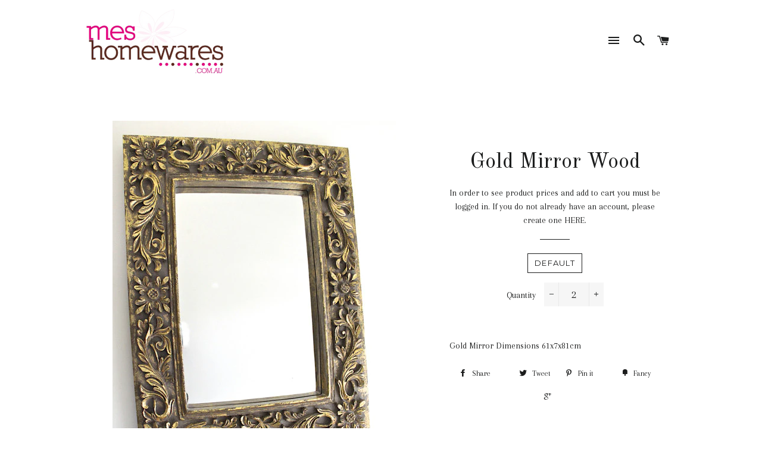

--- FILE ---
content_type: text/javascript
request_url: https://limits.minmaxify.com/meshomewares.myshopify.com?v=120b&r=20240826104934
body_size: 9696
content:
!function(t){if(!t.minMaxify&&-1==location.href.indexOf("checkout.shopify")){var i=t.minMaxifyContext||{},e=t.minMaxify={shop:"meshomewares.myshopify.com",cart:null,cartLoadTryCount:0,customer:i.customer,feedback:function(t){if(0!=n.search(/\/(account|password|checkouts|cache|\d+\/)/)){var i=new XMLHttpRequest;i.open("POST","https://admin.minmaxify.com/report"),i.send(location.protocol+"//"+e.shop+n+"\n"+t)}},guarded:function(t,i){return function(){try{var n=i&&i.apply(this,arguments),a=t.apply(this,arguments);return i?a||n:a}catch(t){console.error(t);var u=t.toString();-1==u.indexOf("Maximum call stack")&&e.feedback("ex\n"+(t.stack||"")+"\n"+u)}}}},n=t.location.pathname;e.guarded((function(){var i,a,u,m,l,r=t.jQuery,s=t.document,o={btnCheckout:"[name=checkout],[href='/checkout'],[type=submit][value=Checkout],[onclick='window.location\\=\\'\\/checkout\\''],form[action='/checkout'] [type=submit],.checkout_button,form[action='/cart'] [type=submit].button-cart-custom,.btn-checkout,.checkout-btn,.button-checkout,.rebuy-cart__checkout-button,.gokwik-checkout,.tdf_btn_ck",lblCheckout:"[name=checkout]",btnCartQtyAdjust:".cart-item-decrease,.cart-item-increase,.js--qty-adjuster,.js-qty__adjust,.minmaxify-quantity-button,.numberUpDown > *,.cart-item button.adjust,.cart-wrapper .quantity-selector__button,.cart .product-qty > .items,.cart__row [type=button],.cart-item-quantity button.adjust,.cart_items .js-change-quantity,.ajaxcart__qty-adjust,.cart-table-quantity button",divCheckout:".additional-checkout-buttons,.dynamic-checkout__content,.cart__additional_checkout,.additional_checkout_buttons,.paypal-button-context-iframe,.additional-checkout-button--apple-pay,.additional-checkout-button--google-pay",divDynaCheckout:"div.shopify-payment-button,.shopify-payment-button > div,#gokwik-buy-now",fldMin:"",fldQty:"input[name=quantity]",fldCartQty:"input[name^='updates['],.cart__qty-input,[data-cart-item-quantity]",btnCartDrawer:"a[href='/cart'],.js-drawer-open-right",btnUpdate:"[type=submit][name=update],.cart .btn-update"},c=0,p={name:""},d=2e4,f={NOT_VALID_MSG:"Order not valid",CART_UPDATE_MSG:"Cart needs to be updated",CART_AUTO_UPDATE:"Quantities have been changed, press OK to validate the cart.",CART_UPDATE_MSG2:'Cart contents have changed, you must click "Update cart" before proceeding.',VERIFYING_MSG:"Verifying",VERIFYING_EXPANDED:"Please wait while we verify your cart.",PREVENT_CART_UPD_MSG:"\n\n"};function h(){return(new Date).getTime()}Object.assign;function k(t,i){try{setTimeout(t,i||0)}catch(e){i||t()}}function y(t){return t?"string"==typeof t?s.querySelectorAll(t):t.nodeType?[t]:t:[]}function g(t,i){var e,n=y(t);if(n&&i)for(e=0;e<n.length;++e)i(n[e]);return n}function v(t,i){var e=t&&s.querySelector(t);if(e)return i?"string"==typeof i?e[i]:i(e):e}function M(t,i){if(r)return r(t).trigger(i);g(t,(function(t){t[i]()}))}function x(t,i,e){try{if(r)return r(t).on(i,e)}catch(t){}g(t,(function(t){t.addEventListener(i,e)}))}function b(t,i){var e=s.createElement("div");e.innerHTML=t;var n=e.childNodes;if(n){if(!i)return n[0];for(;n.length;)i.appendChild(n[0]);return 1}}function _(t){var i=t.target;try{return(i.closest||i.matches).bind(i)}catch(t){}}function C(){}e.showMessage=function(t){if(L())return(e.closePopup||C)(),!0;var i=w.messages||w.getMessages();if(++c,t&&(e.prevented=h()),!e.showPopup||!e.showPopup(i[0],i.slice(1))){for(var n="",a=0;a<i.length;++a)n+=i[a]+"\n";alert(n),u&&M(o.btnUpdate,"click")}return t&&(t.stopPropagation&&t.stopPropagation(),t.preventDefault&&t.preventDefault()),!1};var P='.minmaxify-p-bg { top: 0; left: 0; width: 100%; height: 100%; z-index: 2147483641; overflow: hidden; position: fixed; background: rgb(11, 11, 11, 0.8); opacity: 0.2; } .minmaxify-p-bg.minmaxify-a { transition: opacity 0.15s ease-out; opacity: 1; display: block; } \n.minmaxify-p-wrap { top: 0; left: 0; width: 100%; height: 100%; display: table; z-index: 2147483642; position: fixed; outline: none !important; -webkit-backface-visibility: hidden; pointer-events: none; }\n.minmaxify-p-wrap > div { display: table-cell; vertical-align: middle; }\n.minmaxify-p { opacity: .5; color: black; background-color: white; padding: 18px; max-width: 500px; margin: 18px auto; width: calc(100% - 36px); pointer-events: auto; border: solid white 1px; overflow: auto; max-height: 95vh; } .minmaxify-p.minmaxify-a { opacity: 1; transition: all 0.25s ease-in; border-width: 0px; }\n.minmaxify-ok { display: inline-block; padding: 8px 20px; margin: 0; line-height: 1.42; text-decoration: none; text-align: center; vertical-align: middle; white-space: nowrap; border: 1px solid transparent; border-radius: 2px; font-family: "Montserrat","HelveticaNeue","Helvetica Neue",sans-serif; font-weight: 400;font-size: 14px;text-transform: uppercase;transition:background-color 0.2s ease-out;background-color: #528ec1; color: white; min-width: unset; }\n.minmaxify-ok:after { content: "OK"; }\n.minmaxify-close { font-style: normal; font-size: 28px; font-family: Arial, Baskerville, monospace; overflow: visible; background: transparent; border: 0; -webkit-appearance: none; display: block; outline: none; padding: 0 0 0 10px; box-shadow: none; margin-top: -10px; opacity: .65; }\n.minmaxify-p button { user-select: none; -webkit-user-select: none; cursor: pointer; float:right; width: unset; }\n.minmaxify-close:hover, .minmaxify-close:focus { opacity: 1; }\n.minmaxify-p ul { padding-left: 2rem; margin-bottom: 2rem; }';function A(t){if(f.locales){var i=(f.locales[e.locale]||{})[t];if(void 0!==i)return i}return f[t]}var D,S={messages:[A("VERIFYING_EXPANDED")],equalTo:function(t){return this===t}},w=S;function T(t){return i?i.getItemLimits(e,t):{}}function I(){return i}function L(){return w.isOk&&!u&&I()||"force"==w.isOk||a}function G(){location.pathname!=n&&(n=location.pathname);try{if(I()&&!a){!function(){var t=e.cart&&e.cart.items;if(!t)return;g(o.fldCartQty,(function(i){for(var e=0;e<t.length;++e){var n=t[e],a=i.dataset;if(n.key==a.lineId||i.id&&-1!=i.id.search(new RegExp("updates(_large)?_"+n.id,"i"))||a.index==e+1){var u=T(n);u.min>1&&!u.combine&&(i.min=u.min),u.max&&(i.max=u.max),u.multiple&&!u.combine&&(i.step=u.multiple);break}}}))}(),g(o.divDynaCheckout,(function(t){t.style.display="none"}));var i=function(i){var e,a;if(!e){if(!a)try{a=decodeURIComponent(n||location.href||"")}catch(t){a=""}if(!((a=a.split("/")).length>2&&"products"==a[a.length-2]))return;e=a[a.length-1]}var u=(t.ShopifyAnalytics||{}).meta||{},m={handle:e,sku:""},l=u.product,r=u.selectedVariantId;if(!l){var s=v("#ProductJson-product-template");if(s)try{l=s._product||JSON.parse(s.dataset.product||s.textContent)}catch(t){}}if(l){m.product_description=l.description,m.product_type=l.type,m.vendor=l.vendor,m.price=l.price,m.product_title=l.title,m.product_id=l.id;var o=l.variants||[],c=o.length;if(r||1==c)for(var p=0;p<c;++p){var d=o[p];if(1==c||d.id==r){m.variant_title=d.public_title,m.sku=d.sku,m.grams=d.weight,m.price=d.price||l.price,m.variant_id=d.id,m.name=d.name,m.product_title||(m.product_title=d.name);break}}}return m}();if(i){var u=v(o.fldQty);!function(i,e){function n(t,i){if(arguments.length<2)return e.getAttribute(t);null==i?e.removeAttribute(t):e.setAttribute(t,i)}var a=i.max||void 0,u=i.multiple,m=i.min;if((t.minmaxifyDisplayProductLimit||C)(i),e){var l=n("mm-max"),r=n("mm-step"),s=n("mm-min"),o=parseInt(e.max),c=parseInt(e.step),p=parseInt(e.min);stockMax=parseInt(n("mm-stock-max")),val=parseInt(e.value),(m!=s||m>p)&&((s?val==s||val==p:!val||val<m)&&(e.value=m),!i.combine&&m>1?n("min",m):s&&n("min",1),n("mm-min",m)),isNaN(stockMax)&&!l&&(stockMax=parseInt(n("data-max-quantity")||n("max")),n("mm-stock-max",stockMax)),!isNaN(stockMax)&&a&&a>stockMax&&(a=stockMax),(a!=l||isNaN(o)||o>a)&&(a?n("max",a):l&&n("max",null),n("mm-max",a)),(u!=r||u>1&&c!=u)&&(i.combine?r&&n("step",null):n("step",u),n("mm-step",u))}}(T(i),u)}}}catch(t){console.error(t)}return W(),E(),!0}function W(t,i,e){g(o.lblCheckout,(function(n){var a=null===t?n.minMaxifySavedLabel:t;n.minMaxifySavedLabel||(n.minMaxifySavedLabel=n.value||(n.innerText||n.textContent||"").trim()),void 0!==a&&(n.value=a,n.textContent&&!n.childElementCount&&(n.textContent=a));var u=n.classList;u&&i&&u.add(i),u&&e&&u.remove(e)}))}function O(t){"start"==t?(W(A("VERIFYING_MSG"),"btn--loading"),m||(m=h(),d&&k((function(){m&&h()-m>=d&&(q()&&e.feedback("sv"),w={isOk:"force"},O("stop"))}),d))):"stop"==t?(W(w.isOk?null:A("NOT_VALID_MSG"),0,"btn--loading"),m=0,(e.popupShown||C)()&&e.showMessage()):"changed"==t&&W(A("CART_UPDATE_MSG")),E()}function E(){g(o.divCheckout,(function(t){var i=t.style;L()?t.mm_hidden&&(i.display=t.mm_hidden,t.mm_hidden=!1):"none"!=i.display&&(t.mm_hidden=i.display||"block",i.display="none")})),(t.minmaxifyDisplayCartLimits||C)(!a&&w,u)}function N(n){null==e.cart&&(e.cart=(t.Shopify||{}).cart||null);var a=e.cart&&e.cart.item_count&&(n||!c&&q());(G()||a||n)&&(I()&&e.cart?(w=i.validateCart(e),O("stop"),a&&(D&&!w.isOk&&!w.equalTo(D)&&s.body?e.showMessage():!c&&q()&&k(e.showMessage,100)),D=w):(w=S,O("start"),e.cart||R()))}function q(){return 0==n.indexOf("/cart")}function U(t,i,n,a){if(i&&"function"==typeof i.search&&4==t.readyState&&"blob"!=t.responseType){var m,l;try{if(200!=t.status)"POST"==n&&u&&-1!=i.search(/\/cart(\/update|\/change|\/clear|\.js)/)&&(u=!1,N());else{if("GET"==n&&-1!=i.search(/\/cart($|\.js|\.json|\?view=)/)&&-1==i.search(/\d\d\d/))return;var r=(m=t.response||t.responseText||"").indexOf&&m.indexOf("{")||0;-1!=i.search(/\/cart(\/update|\/change|\/clear|\.js)/)||"/cart"==i&&0==r?(-1!=i.indexOf("callback=")&&m.substring&&(m=m.substring(r,m.length-1)),l=e.handleCartUpdate(m,-1!=i.indexOf("cart.js")?"get":"update",a)):-1!=i.indexOf("/cart/add")?l=e.handleCartUpdate(m,"add",a):"GET"!=n||q()&&"/cart"!=i||(N(),l=1)}}catch(t){if(!m||0==t.toString().indexOf("SyntaxError"))return;console.error(t),e.feedback("ex\n"+(t.stack||"")+"\n"+t.toString()+"\n"+i)}l&&H()}}function H(){for(var t=500;t<=2e3;t+=500)k(G,t)}function R(){var t=new XMLHttpRequest,i="/cart.js?_="+h();t.open("GET",i),t.mmUrl=null,t.onreadystatechange=function(){U(t,i)},t.send(),k((function(){null==e.cart&&e.cartLoadTryCount++<60&&R()}),5e3+500*e.cartLoadTryCount)}e.getLimitsFor=T,e.checkLimits=L,e.onChange=e.guarded((function(){O("changed"),u=!0,w=q()&&v(o.btnUpdate)?{messages:[A("CART_AUTO_UPDATE")]}:{messages:[A("CART_UPDATE_MSG2")]},E()})),t.getLimits=N,t.mmIsEnabled=L,e.handleCartUpdate=function(t,i,n){"string"==typeof t&&(t=JSON.parse(t));var a="get"==i&&JSON.stringify(t);if("get"!=i||l!=a){if("update"==i)e.cart=t;else if("add"!=i){if(n&&!t.item_count&&e.cart)return;e.cart=t}else{var m=t.items||[t];t=e.cart;for(var r=0;r<m.length;++r){var s=m[r];t&&t.items||(t=e.cart={total_price:0,total_weight:0,items:[],item_count:0}),t.total_price+=s.line_price,t.total_weight+=s.grams*s.quantity,t.item_count+=s.quantity;for(var o=0;o<t.items.length;++o){var c=t.items[o];if(c.id==s.id){t.total_price-=c.line_price,t.total_weight-=c.grams*c.quantity,t.item_count-=c.quantity,t.items[o]=s,s=0;break}}s&&t.items.unshift(s)}a=JSON.stringify(t)}return l=a,u=!1,N(!0),1}if(!w.isOk)return G(),1};var Q,F=t.XMLHttpRequest.prototype,j=F.open,B=F.send;function Z(){r||(r=t.jQuery);var i=t.Shopify||{},n=i.shop||location.host;if(p=i.theme||p,a=!1,n==e.shop){e.locale=i.locale,G(),function(t,i,n,a){g(t,(function(t){if(!t["mmBound_"+i]){t["mmBound_"+i]=!0;var u=t["on"+i];u&&a?t["on"+i]=e.guarded((function(t){!1!==n()?u.apply(this,arguments):t.preventDefault()})):x(t,i,e.guarded(n))}}))}(o.btnCartDrawer,"click",H),e.showPopup||b('<style type="text/css" minmaxify>'+P+"</style>",s.head)&&(e.showPopup=function(t,i){for(var n='<button title="Close (Esc)" type="button" class="minmaxify-close" aria-label="Close">&times;</button>'+t.replace(new RegExp("\n","g"),"<br/>")+"<ul>",a=0;a<i.length;++a){var u=i[a];u&&(n+="<li>"+u+"</li>")}n+='</ul><div><button class="minmaxify-ok"></button><div style="display:table;clear:both;"></div></div>';var m=v("div.minmaxify-p");if(m)m.innerHtml=n;else{var l=document.body;l.insertBefore(b("<div class='minmaxify-p-bg'></div>"),l.firstChild),l.insertBefore(b("<div class='minmaxify-p-wrap'><div><div role='dialog' aria-modal='true' aria-live='assertive' tabindex='1' class='minmaxify-p'>"+n+"</div></div></div>"),l.firstChild),x(".minmaxify-ok","click",(function(){e.closePopup(1)})),x(".minmaxify-close, .minmaxify-p-bg","click",(function(){e.closePopup()})),k(g.bind(e,".minmaxify-p-bg, .minmaxify-p",(function(t){t.classList.add("minmaxify-a")})))}return 1},e.closePopup=function(t){g(".minmaxify-p-wrap, .minmaxify-p-bg",(function(t){t.parentNode.removeChild(t)})),u&&t&&M(o.btnUpdate,"click")},e.popupShown=function(){return y("div.minmaxify-p").length},s.addEventListener("keyup",(function(t){27===t.keyCode&&e.closePopup()}))),V();var m=document.getElementsByTagName("script");for(let t=0;t<m.length;++t){var l=m[t];l.src&&-1!=l.src.indexOf("trekkie.storefront")&&!l.minMaxify&&(l.minMaxify=1,l.addEventListener("load",V))}}else a=!0}function V(){var i=t.trekkie||(t.ShopifyAnalytics||{}).lib||{},n=i.track;n&&!n.minMaxify&&(i.track=function(t){return"Viewed Product Variant"==t&&k(G),n.apply(this,arguments)},i.track.minMaxify=1,i.ready&&(i.ready=e.guarded(N,i.ready)));var a=t.subscribe;"function"!=typeof a||a.mm_quTracked||(a.mm_quTracked=1,a("quantity-update",e.guarded(G)))}e.initCartValidator=e.guarded((function(t){i||(i=t,a||N(!0))})),F.open=function(t,i,e,n,a){return this.mmMethod=t,this.mmUrl=i,j.apply(this,arguments)},F.send=function(t){var i=this;return i.addEventListener?i.addEventListener("readystatechange",(function(t){U(i,i.mmUrl,i.mmMethod)})):i.onreadystatechange=e.guarded((function(){U(i,i.mmUrl)}),i.onreadystatechange),B.apply(i,arguments)},(Q=t.fetch)&&!Q.minMaxify&&(t.fetch=function(t,i){var n,a=(i||t||{}).method||"GET";return n=Q.apply(this,arguments),-1!=(t=((t||{}).url||t||"").toString()).search(/\/cart(\/|\.js)/)&&(n=n.then((function(i){try{var n=e.guarded((function(e){i.readyState=4,i.responseText=e,U(i,t,a,!0)}));i.ok?i.clone().text().then(n):n()}catch(t){}return i}))),n},t.fetch.minMaxify=1),s.addEventListener("click",e.guarded((function(t){var i=_(t);if(i){if(i(o.btnCheckout))return e.showMessage(t);i(o.btnCartQtyAdjust)&&e.onChange(t)}})),!0),s.addEventListener("keydown",e.guarded((function(t){_(t)}))),s.addEventListener("change",e.guarded((function(t){var i=_(t);i&&i(o.fldCartQty)&&e.onChange(t)}))),s.addEventListener("DOMContentLoaded",e.guarded((function(){Z(),a||(q()&&k(N),(t.booster||t.BoosterApps)&&r&&r.fn.ajaxSuccess&&r(s).ajaxSuccess((function(t,i,e){e&&U(i,e.url,e.type)})))}))),Z()}))()}}(window),function(){function t(t,i,e,n){this.cart=i||{},this.opt=t,this.customer=e,this.messages=[],this.locale=n&&n.toLowerCase()}t.prototype={recalculate:function(t){this.isOk=!0,this.messages=!t&&[];var i=this.cart._subtotal=Number(this.cart.total_price||0)/100,e=this.opt.overridesubtotal;if(!(e>0&&i>e)){for(var n=0,a=this.cart.items||[],u=0;u<a.length;u++)n+=Number(a[u].quantity);this.cart._totalQuantity=n,this.addMsg("INTRO_MSG"),this._doSubtotal(),this._doItems(),this._doQtyTotals(),this._doWeight()}},getMessages:function(){return this.messages||this.recalculate(),this.messages},addMsg:function(t,i){if(!this.messages)return;const e=this.opt.messages;var n=e[t];if(e.locales&&this.locale){var a=(e.locales[this.locale]||{})[t];void 0!==a&&(n=a)}n&&(n=this._fmtMsg(unescape(n),i)),this.messages.push(n)},equalTo:function(t){if(this.isOk!==t.isOk)return!1;var i=this.getMessages(),e=t.messages||t.getMessages&&t.getMessages()||[];if(i.length!=e.length)return!1;for(var n=0;n<i.length;++n)if(i[n]!==e[n])return!1;return!0},_doSubtotal:function(){var t=this.cart._subtotal,i=this.opt.minorder,e=this.opt.maxorder;t<i&&(this.addMsg("MIN_SUBTOTAL_MSG"),this.isOk=!1),e>0&&t>e&&(this.addMsg("MAX_SUBTOTAL_MSG"),this.isOk=!1)},_doWeight:function(){var t=Number(this.cart.total_weight||0),i=this.opt.weightmin,e=this.opt.weightmax;t<i&&(this.addMsg("MIN_WEIGHT_MSG"),this.isOk=!1),e>0&&t>e&&(this.addMsg("MAX_WEIGHT_MSG"),this.isOk=!1)},checkGenericLimit:function(t,i,e){if(!(t.quantity<i.min&&(this.addGenericError("MIN",t,i,e),e)||i.max&&t.quantity>i.max&&(this.addGenericError("MAX",t,i,e),e)||i.multiple>1&&t.quantity%i.multiple>0&&(this.addGenericError("MULT",t,i,e),e))){var n=t.line_price/100;void 0!==i.minAmt&&n<i.minAmt&&(this.addGenericError("MIN_SUBTOTAL",t,i,e),e)||i.maxAmt&&n>i.maxAmt&&this.addGenericError("MAX_SUBTOTAL",t,i,e)}},addGenericError:function(t,i,e,n){var a={item:i};n?(t="PROD_"+t+"_MSG",a.itemLimit=e,a.refItem=n):(t="GROUP_"+t+"_MSG",a.groupLimit=e),this.addMsg(t,a),this.isOk=!1},_buildLimitMaps:function(){var t=this.opt,i=t.items||[];t.bySKU={},t.byId={},t.byHandle={};for(var e=0;e<i.length;++e){var n=i[e];n.sku?t.bySKU[n.sku]=n:(n.h&&(t.byHandle[n.h]=n),n.id&&(t.byId[n.id]=n))}},_doItems:function(){var t,i=this.cart.items||[],e={},n={},a=this.opt;a.byHandle||this._buildLimitMaps(),(a.itemmin||a.itemmax||a.itemmult)&&(t={min:a.itemmin,max:a.itemmax,multiple:a.itemmult});for(var u=0;u<i.length;u++){var m=i[u],l=this.getCartItemKey(m),r=e[l],s=n[m.handle];r?(r.quantity+=m.quantity,r.line_price+=m.line_price,r.grams+=(m.grams||0)*m.quantity):r=e[l]={ref:m,quantity:m.quantity,line_price:m.line_price,grams:(m.grams||0)*m.quantity,limit:this._getIndividualItemLimit(m)},s?(s.quantity+=m.quantity,s.line_price+=m.line_price,r.grams+=(m.grams||0)*m.quantity):s=n[m.handle]={ref:m,quantity:m.quantity,line_price:m.line_price,grams:(m.grams||0)*m.quantity,limit:r.limit}}for(var o in e){if(m=e[o])((c=m.limit||m.limitRule)&&!c.combine||t)&&this.checkGenericLimit(m,c||t,m.ref)}for(var o in n){var c;if(m=n[o])(c=m.limit||m.limitRule)&&c.combine&&this.checkGenericLimit(m,c,m.ref)}},getCartItemKey:function(t){var i=t.handle;return i+=t.sku||t.variant_id},getCartItemIds:function(t){var i={handle:t.handle||"",product_id:t.product_id,sku:t.sku},e=i.handle.indexOf(" ");return e>0&&(i.sku=i.handle.substring(e+1),i.handle=i.handle.substring(0,e)),i},_getIndividualItemLimit:function(t){var i=this.opt,e=this.getCartItemIds(t);return i.bySKU[e.sku]||i.byId[e.product_id]||i.byHandle[e.handle]},getItemLimit:function(t){var i=this.opt;if(!i)return{};void 0===i.byHandle&&this._buildLimitMaps();var e=this._getIndividualItemLimit(t);return e||(e={min:i.itemmin,max:i.itemmax,multiple:i.itemmult}),e},calcItemLimit:function(t){var i=this.getItemLimit(t);(i={max:i.max||0,multiple:i.multiple||1,min:i.min,combine:i.combine}).min||(i.min=i.multiple);var e=this.opt.maxtotalitems||0;return(!i.max||e&&e<i.max)&&(i.max=e),i},_doQtyTotals:function(){var t=this.opt.maxtotalitems,i=this.opt.mintotalitems,e=this.opt.multtotalitems,n=this.cart._totalQuantity;0!=t&&n>t&&(this.addMsg("TOTAL_ITEMS_MAX_MSG"),this.isOk=!1),n<i&&(this.addMsg("TOTAL_ITEMS_MIN_MSG"),this.isOk=!1),e>1&&n%e>0&&(this.addMsg("TOTAL_ITEMS_MULT_MSG"),this.isOk=!1)},_fmtMsg:function(t,i){var e,n,a,u=this;return t.replace(/\{\{\s*(.*?)\s*\}\}/g,(function(t,m){try{e||(e=u._getContextMsgVariables(i)||{});var l=e[m];return void 0!==l?l:n||(n=e,u._setGeneralMsgVariables(n),void 0===(l=n[m]))?(a||(a=u._makeEvalFunc(e)),a(m)):l}catch(t){return'"'+t.message+'"'}}))},formatMoney:function(t){var i=this.opt.moneyFormat;if(void 0!==i){try{t=t.toLocaleString()}catch(t){}i&&(t=i.replace(/{{\s*amount[a-z_]*\s*}}/,t))}return t},_getContextMsgVariables(t){if(t){var i,e;if(t.itemLimit){var n=t.item,a=t.refItem||n,u=t.itemLimit;i={item:a,ProductQuantity:n.quantity,ProductName:u.combine&&u.name?unescape(u.name):a.title,GroupTitle:u.title,ProductMinQuantity:u.min,ProductMaxQuantity:u.max,ProductQuantityMultiple:u.multiple},e=[["ProductAmount",Number(n.line_price)/100],["ProductMinAmount",u.minAmt],["ProductMaxAmount",u.maxAmt]]}if(t.groupLimit){n=t.item,a=t.refItem||n,u=t.groupLimit;i={item:a,GroupQuantity:n.quantity,GroupTitle:u.title,GroupMinQuantity:u.min,GroupMaxQuantity:u.max,GroupQuantityMultiple:u.multiple},e=[["GroupAmount",Number(n.line_price)/100],["GroupMinAmount",u.minAmt],["GroupMaxAmount",u.maxAmt]]}if(i){for(var m=0;m<e.length;m++){const t=e[m];isNaN(t[1])||Object.defineProperty(i,t[0],{get:this.formatMoney.bind(this,t[1])})}return i}}},_setGeneralMsgVariables:function(t){var i=this.cart,e=this.opt;t.CartWeight=Number(i.total_weight||0),t.CartMinWeight=e.weightmin,t.CartMaxWeight=e.weightmax,t.CartQuantity=i._totalQuantity,t.CartMinQuantity=e.mintotalitems,t.CartMaxQuantity=e.maxtotalitems,t.CartQuantityMultiple=e.multtotalitems;for(var n=[["CartAmount",i._subtotal],["CartMinAmount",e.minorder],["CartMaxAmount",e.maxorder]],a=0;a<n.length;a++){const i=n[a];isNaN(i[1])||Object.defineProperty(t,i[0],{get:this.formatMoney.bind(this,i[1])})}},_makeEvalFunc:function(t){return new Function("_expr","with(this) return eval(_expr)").bind(t)}};var i={itemmin:2,itemmult:2,minorder:300,messages:{INTRO_MSG:"Cannot place order, conditions not met: \n\n",PROD_MIN_MSG:"{{ProductName}}: Must have at least {{ProductMinQuantity}} of this item.",PROD_MAX_MSG:"{{ProductName}}: Must have at most {{ProductMaxQuantity}} of this item.",PROD_MULT_MSG:"{{ProductName}}: Quantity must be a multiple of {{ProductQuantityMultiple}}.",MIN_SUBTOTAL_MSG:"Must have at least {{CartMinAmount}} in total."},items:[{sku:"105 AD3907-57AB",min:6,multiple:6},{sku:"106 PC928-80AB",min:6,multiple:6},{sku:"107 PC928-80W",min:6,multiple:6},{sku:"115 AD3854-46SN",min:6,multiple:6},{sku:"116 ZD1138-80SN",min:6,multiple:6},{sku:"117 AD3854-46W",min:6,multiple:6},{sku:"118 ZD1138-80W",min:6,multiple:6},{sku:"119 AD3514-57",min:6,multiple:6},{sku:"120 AD3514-80",min:6,multiple:6},{sku:"121 AD4110-57",min:6,multiple:6},{sku:"122 AD4017-75",min:6,multiple:6},{sku:"123 AD4017-80",min:6,multiple:6},{sku:"124 AD4729-57",min:6,multiple:6},{sku:"125 AD4729-80",min:6,multiple:6},{sku:"132 AD3908-46",min:6,multiple:6},{sku:"133 AD3908-80",min:6,multiple:6},{sku:"14 ZD1621-46R",min:6,multiple:6},{sku:"148 ZD2137-57",min:6,multiple:6},{sku:"149 ZD2137-80ST",min:6,multiple:6},{sku:"15  ZD1621-80R",min:6,multiple:6},{sku:"150 ZD2137-80W",min:6,multiple:6},{sku:"153 AD3510-57W",min:6,multiple:6},{sku:"154 AD3510-80W",min:6,multiple:6},{sku:"155 AD3510-57S",min:6,multiple:6},{sku:"156 AD3510-80",min:6,multiple:6},{sku:"157 AD3510-57C",min:6,multiple:6},{sku:"158 AD3510-80C",min:6,multiple:6},{sku:"159 AD3510-57G",min:6,multiple:6},{sku:"16 ZD1621-46W",min:6,multiple:6},{sku:"160 AD3510-80G",min:6,multiple:6},{sku:"163 PC7885-44C",min:6,multiple:6},{sku:"164 PC7885-44S",min:6,multiple:6},{sku:"167 WM3414-46",min:6,multiple:6},{sku:"168 WM3414-57",min:6,multiple:6},{sku:"17 ZD1621-80W",min:6,multiple:6},{sku:"18 PC8628-57",min:6,multiple:6},{sku:"19 PC8628-64",min:6,multiple:6},{sku:"25 PC10472-33",min:6,multiple:6},{sku:"26 PC10472-44",min:6,multiple:6},{sku:"37 AD3913-44B",min:6,multiple:6},{sku:"39 PC13728-44C",min:6,multiple:6},{sku:"41 PC13728-44P",min:6,multiple:6},{sku:"43 AD3924-46P",min:6,multiple:6},{sku:"44 AD3924-46R",min:6,multiple:6},{sku:"45 AD3924-46E",min:6,multiple:6},{sku:"46 AD3924-46PU",min:6,multiple:6},{sku:"5 PC13586-46PU",min:6,multiple:6},{sku:"58 PC9790-3.5x3.5",min:6,multiple:6},{sku:"6 PC13586-46I",min:6,multiple:6},{sku:"68 ZD045-2.5x3.5",min:6,multiple:6},{sku:"69 AD3533-46",min:6,multiple:6},{sku:"71 ZD377-44BS",min:6,multiple:6},{sku:"72 ZD377-44V",min:6,multiple:6},{sku:"73 PC13586-46S",min:6,multiple:6},{sku:"76 AD4110-46W",min:6,multiple:6},{sku:"80 ZD473-80",min:6,multiple:6},{sku:"84 AD3645-46",min:6,multiple:6},{sku:"93 PC7902-2.5x2.5",min:6,multiple:6},{sku:"AD3168-3.5x5",min:6,multiple:6},{sku:"AD3283-46",min:6,multiple:6},{sku:"AD3325-57",min:6,multiple:6},{sku:"AD3550-46",min:6,multiple:6},{sku:"AD3550-57",min:6,multiple:6},{sku:"AD3550-80",min:6,multiple:6},{sku:"AD3672-46",min:6,multiple:6},{sku:"AD3702-46",min:6,multiple:6},{sku:"AD3912-44BR",min:6,multiple:6},{sku:"AD3912-44S",min:6,multiple:6},{sku:"AD3912-44SB",min:6,multiple:6},{sku:"AD3944-64",min:6,multiple:6},{sku:"AD3944-75",min:6,multiple:6},{sku:"AD3944-80",min:6,multiple:6},{sku:"AD4157-46",min:6,multiple:6},{sku:"AD4405PC-57",min:6,multiple:6},{sku:"AD4410PC-57",min:6,multiple:6},{sku:"AD4607-46I",min:6,multiple:6},{sku:"AD4607-46W",min:6,multiple:6},{sku:"AD940-57B",min:6,multiple:6},{sku:"AD940-57C",min:6,multiple:6},{sku:"Ad940-57G",min:6,multiple:6},{sku:"AD940-57W",min:6,multiple:6},{sku:"IT6743-46B",min:6,multiple:6},{sku:"IT6743-46C",min:6,multiple:6},{sku:"IT6743-46S",min:6,multiple:6},{sku:"IT6743-46W",min:6,multiple:6},{sku:"MHW001F",min:4,multiple:4},{sku:"MHW002F",min:4,multiple:4},{sku:"MHW003F",min:4,multiple:4},{sku:"MHW004F",min:4,multiple:4},{sku:"MHW005F",min:4,multiple:4},{sku:"MHW006F",min:4,multiple:4},{sku:"MHW107F",min:4,multiple:4},{sku:"MHW110F",min:4,multiple:4},{sku:"MHW111F",min:4,multiple:4},{sku:"MHW154F",min:4,multiple:4},{sku:"MHW155F",min:4,multiple:4},{sku:"MHW300F",min:4,multiple:4},{sku:"MHW303F",min:4,multiple:4},{sku:"MHW304F",min:4,multiple:4},{sku:"MHW324F",min:4,multiple:4},{sku:"MHW325F",min:4,multiple:4},{sku:"MHW326F",min:4,multiple:4},{sku:"MHW327F",min:4,multiple:4},{sku:"MHW346",min:4,multiple:4},{sku:"PB8060",min:6,multiple:6},{sku:"PC10023-55",min:6,multiple:6},{sku:"PC1007-46",min:6,multiple:6},{sku:"PC11606-44",min:6,multiple:6},{sku:"pc11606-46",min:6,multiple:6},{sku:"PC11729-46",min:6,multiple:6},{sku:"PC12010-46",min:6,multiple:6},{sku:"PC12067-44S",min:6,multiple:6},{sku:"PC12092-44",min:6,multiple:6},{sku:"PC12377-3.5x5",min:6,multiple:6},{sku:"PC12551-2.5x2.5",min:6,multiple:6},{sku:"PC13525-33",min:6,multiple:6},{sku:"PC13734-46P",min:6,multiple:6},{sku:"PC13734-46RW",min:6,multiple:6},{sku:"PC13833-33S",min:6,multiple:6},{sku:"PC146-46",min:6,multiple:6},{sku:"PC146-46G",min:6,multiple:6},{sku:"PC4508-46",min:6,multiple:6},{sku:"PC6237-35",min:6,multiple:6},{sku:"PC6558-3.5X3.5",min:6,multiple:6},{sku:"PC6559-46",min:6,multiple:6},{sku:"PC678-46G",min:6,multiple:6},{sku:"PC6993-33",min:6,multiple:6},{sku:"PC7382-46",min:6,multiple:6},{sku:"PC7794-2.5X2.5",min:6,multiple:6},{sku:"PC7882-46",min:6,multiple:6},{sku:"PC7882-55",min:6,multiple:6},{sku:"PC7882-57",min:6,multiple:6},{sku:"PC7886-55",min:6,multiple:6},{sku:"PC7887-46",min:6,multiple:6},{sku:"PC8102-2.5X3.5B",min:6,multiple:6},{sku:"PC8102-2.5X3.5P",min:6,multiple:6},{sku:"PC8171-33",min:6,multiple:6},{sku:"PC8238-44 B",min:6,multiple:6},{sku:"PC8238-44 T",min:6,multiple:6},{sku:"PC8238-44CH",min:6,multiple:6},{sku:"PC8251-46",min:6,multiple:6},{sku:"PC8284-44",min:6,multiple:6},{sku:"PC8285-44",min:6,multiple:6},{sku:"PC8318-33",min:6,multiple:6},{sku:"PC8424-2.5x2.5",min:6,multiple:6},{sku:"PC8459-44",min:6,multiple:6},{sku:"PC8459-46",min:6,multiple:6},{sku:"PC8627-L",min:6,multiple:6},{sku:"PC9021-46",min:6,multiple:6},{sku:"PL8022-28",min:6,multiple:6},{sku:"PL8022-35",min:6,multiple:6},{sku:"PL8022-37",min:6,multiple:6},{sku:"PL8022-39",min:6,multiple:6},{sku:"PL8096",min:6,multiple:6},{sku:"WM1235IG-33",min:6,multiple:6},{sku:"WM1236IG-33",min:6,multiple:6},{sku:"WM1236IG-55",min:6,multiple:6},{sku:"WM1237IG-33",min:6,multiple:6},{sku:"WM1237IG-44",min:6,multiple:6},{sku:"WM1237IG-55",min:6,multiple:6},{sku:"WM1855",min:6,multiple:6},{sku:"WM2841-46",min:6,multiple:6},{sku:"WM2841-57",min:6,multiple:6},{sku:"WM2841-80",min:6,multiple:6},{sku:"WM3573-33P",min:6,multiple:6},{sku:"WM3586-46",min:6,multiple:6},{sku:"WM3586-57",min:6,multiple:6},{sku:"WM4089-33I",min:6,multiple:6},{sku:"WM4091-33W",min:6,multiple:6},{sku:"WM4092-46St",min:6,multiple:6},{sku:"WM4099-3.5x2.5C",min:6,multiple:6},{sku:"WM4212-2.5x2.5R",min:6,multiple:6},{sku:"WM728-3.5x3.5",min:6,multiple:6},{sku:"WM728-46",min:6,multiple:6},{sku:"WM728-57",min:6,multiple:6},{sku:"WM728-80",min:6,multiple:6},{sku:"ZD013-3.5x5",min:6,multiple:6},{sku:"ZD086-3.5x3.5",min:6,multiple:6},{sku:"ZD086-3.5x3.5BO",min:6,multiple:6},{sku:'ZD086-4X6"',min:6,multiple:6},{sku:"ZD1449-46",min:6,multiple:6},{sku:"ZD1545-57",min:6,multiple:6},{sku:"ZD2057-57",min:6,multiple:6},{sku:"ZD2110-57",min:6,multiple:6},{sku:"ZD2110-80",min:6,multiple:6},{sku:"ZD2126-46",min:6,multiple:6},{id:1322176020543,h:"petite-black-wash-set-of-3",name:"Petite Black Wash Set of 3. Min order 4 sets",min:4,multiple:4},{id:11933407635,h:"round-rough-cement-pot-set-of-3-natural-cement-grey-washed",name:"Petite Grey Wash Set of 3. Min order 4 sets",min:4,multiple:4},{id:11935943763,h:"round-rough-cement-pot-set-of-3-natural-cement-metalic-bronze-400",name:"Petite Metallic Bronze Set of 3. Min order 4 sets",min:4,multiple:4},{id:11935943699,h:"round-rough-cement-pot-set-of-3-natural-cement-metalic-silver-400",name:"Petite Metallic Silver Set of 3. Min order 4 sets",min:4,multiple:4},{id:11935943635,h:"round-rough-cement-pot-set-of-3-natural-cement-taupe-washed-400",name:"Petite Taupe Wash Set of 3. Min order 4 sets",min:4,multiple:4}],groups:[],rules:[],moneyFormat:"${{amount}}"},e={apiVer:[1,0],validateCart:function(t){var i=this.instantiate(t);return i.recalculate(),i},getItemLimits:function(t,i){return this.instantiate(t).calcItemLimit(i)},instantiate:function(e){return new t(i,e.cart,e.customer,e.locale)}};minMaxify.initCartValidator(e)}();